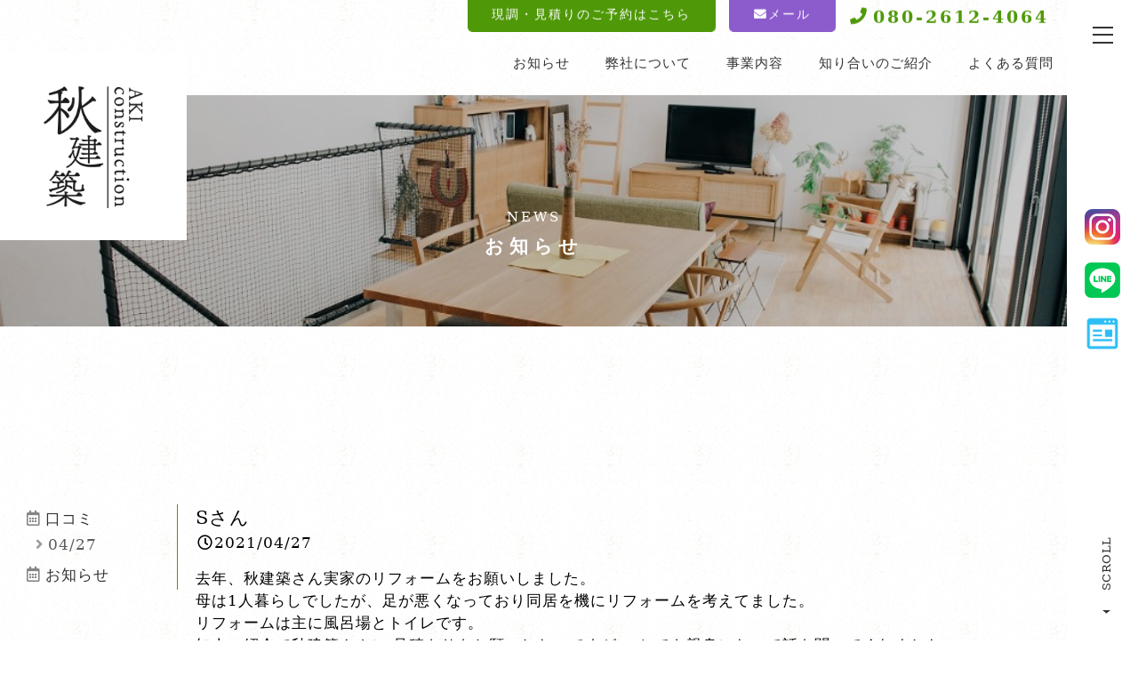

--- FILE ---
content_type: text/html; charset=utf-8
request_url: https://akikentiku.com/page02.aspx?ct=1&it=4
body_size: 10099
content:


<!DOCTYPE html>

<html xmlns="http://www.w3.org/1999/xhtml" lang="ja">
<head><meta http-equiv="Content-Type" content="text/html; charset=utf-8" /><title>
	"秋建築-お知らせ-Sさん"
</title><!-- Global site tag (gtag.js) - Google Analytics -->
<script async src="https://www.googletagmanager.com/gtag/js?id=UA-174553587-57"></script>
<script>
  window.dataLayer = window.dataLayer || [];
  function gtag(){dataLayer.push(arguments);}
  gtag('js', new Date());

  gtag('config', 'UA-174553587-57');
</script>
<meta name="viewport" content="width=device-width, initial-scale=1.0" />
<meta name="description" content="お知らせ-静岡市清水区でのリフォームなら「秋建築」へお任せください！リフォーム、外構工事、カーポートの施工など幅広く承っております。お住まいのお悩みやご質問などどんなことでもお気軽にご相談ください。無料見積もりも承っております。">
<meta name="keywords" content="静岡市清水区,リフォーム,外構工事,無料見積もり,カーポート">
<meta name="robots" content="ALL" /><meta name="format-detection" content="telephone=no" /><meta http-equiv="x-ua-compatible" content="IE=edge" /><link rel="icon" href="favicons/favicon.ico" /><!--ファビコン指定-->
<link rel="apple-touch-icon" sizes="152x152" href="favicons/apple_icon.png" />
<link rel="canonical" href="https://akikentiku.com/page02.aspx">
<link rel="stylesheet" href="./css/DesignCss.css">
<link rel="stylesheet" href="./css/t_style.css" type="text/css">
<link rel="stylesheet" href="./css/lightbox.css" type="text/css">
<link rel="stylesheet" href="./css/swiper.min.css" type="text/css">
<link rel="stylesheet" href="./css/ColorTemplate.css" type="text/css">
<link href="https://use.fontawesome.com/releases/v5.7.2/css/all.css" rel="stylesheet">
<link href="https://fonts.googleapis.com/earlyaccess/hannari.css" rel="stylesheet">
<script type="text/javascript" src="./jquery-3.1.1.min.js"></script>
<link href="css/CmsCss.css" rel="stylesheet" />
<link href="myCss.css" rel="stylesheet" />
<script type="application/ld+json">
{
"@context": "https://schema.org",
"@type": "BreadcrumbList",
"itemListElement": [{
"@type": "ListItem",
"position": 1,
"item": {
"@id": "https://akikentiku.com/",
"name": "秋建築"
}
},{
"@type": "ListItem",
"position": 2,
"item": {
"@id": "https://akikentiku.com/page02.aspx",
"name": "お知らせ"
}
}]
}
</script>
<!-- 記事構造化データ -->
<script type="application/ld+json">
{
  "@context": "https://schema.org",
  "@type": "Article",
  "mainEntityOfPage": {
    "@type": "WebPage",
    "@id": "https://akikentiku.com//page02.aspx&?ct=1it=4"
  },
  "headline": "秋建築のホームページを開設致しました！",
  "image": [
     "https://akikentiku.com/Up_Img/98/2odcrymj.png"
   ],
  "datePublished": "2026-01-17T17:12:18",
  "dateModified": "2026-01-17T17:12:18",
  "author": {
    "@type": "Person",
    "name": "秋建築"
  },
   "publisher": {
    "@type": "Organization",
    "name": "秋建築",
    "logo": {
      "@type": "ImageObject",
      "url": "https://akikentiku.com/Up_Img/98/2odcrymj.png"
    }
  },
  "description": "秋建築のホームページをご覧くださりありがとうございます。
この度、秋建築は新たにホームページを開設致しました。
私たちは静岡市清水区を拠点に外構工事を承っており、おしゃれなカーポートやエクステリアなどを手掛けております。
全てのお客様にご満足いただける施工のご提供を心がけ、日々業務に取り組んでおります。
お客様からの信頼をいただけるよう、心をこめたものづくりに励んでまいりますので、どんなお悩みやご質問でもまずはお気軽にご相談ください。
良心的な価格帯で、さまざまなアイデアを豊富にご用意しております。
外構工事のことなら静岡市清水区の秋建築へお任せください。"
}
</script>

<script type="application/ld+json">
{
  "@context": "https://schema.org",
  "@type": "Article",
  "mainEntityOfPage": {
    "@type": "WebPage",
    "@id": "https://akikentiku.com//page02.aspx&?ct=1it=4"
  },
  "headline": "Kさん",
  "image": [
     "https://akikentiku.com/Up_Img/98/2odcrymj.png"
   ],
  "datePublished": "2026-01-17T17:12:18",
  "dateModified": "2026-01-17T17:12:18",
  "author": {
    "@type": "Person",
    "name": "秋建築"
  },
   "publisher": {
    "@type": "Organization",
    "name": "秋建築",
    "logo": {
      "@type": "ImageObject",
      "url": "https://akikentiku.com/Up_Img/98/2odcrymj.png"
    }
  },
  "description": "以前、畳からフローリングにする工事をしてもらいました。
とても丁寧なお仕事で、養生も綺麗にしてくれて、とてもよかったです。"
}
</script>

<script type="application/ld+json">
{
  "@context": "https://schema.org",
  "@type": "Article",
  "mainEntityOfPage": {
    "@type": "WebPage",
    "@id": "https://akikentiku.com//page02.aspx&?ct=1it=4"
  },
  "headline": "Mさん",
  "image": [
     "https://akikentiku.com/Up_Img/98/2odcrymj.png"
   ],
  "datePublished": "2026-01-17T17:12:18",
  "dateModified": "2026-01-17T17:12:18",
  "author": {
    "@type": "Person",
    "name": "秋建築"
  },
   "publisher": {
    "@type": "Organization",
    "name": "秋建築",
    "logo": {
      "@type": "ImageObject",
      "url": "https://akikentiku.com/Up_Img/98/2odcrymj.png"
    }
  },
  "description": "増改築をやっていただきました。
当方分からない事だらけでしたが、色々細かく説明していただき安心してお願いすることができました。
玄関の施工をしていただきましたが、かなりわがまま言ってしまいましたが、嫌な顔一つせず快く引き受けてくれ本当に感謝しています。
また他のところを頼む事もあるかと思いますので、その時はよろしくお願いします。"
}
</script>

<script type="application/ld+json">
{
  "@context": "https://schema.org",
  "@type": "Article",
  "mainEntityOfPage": {
    "@type": "WebPage",
    "@id": "https://akikentiku.com//page02.aspx&?ct=1it=4"
  },
  "headline": "Nさん",
  "image": [
     "https://akikentiku.com/Up_Img/98/2odcrymj.png"
   ],
  "datePublished": "2026-01-17T17:12:18",
  "dateModified": "2026-01-17T17:12:18",
  "author": {
    "@type": "Person",
    "name": "秋建築"
  },
   "publisher": {
    "@type": "Organization",
    "name": "秋建築",
    "logo": {
      "@type": "ImageObject",
      "url": "https://akikentiku.com/Up_Img/98/2odcrymj.png"
    }
  },
  "description": "以前見積もりをお願いしたらとても迅速に対応していただき、安心して依頼することができました。 工事の進捗度合いも逐一丁寧に伝えていただき、とても満足です。 社長さんも気さくな方でとても接しやすい方で頼んでよかったです。"
}
</script>

<script type="application/ld+json">
{
  "@context": "https://schema.org",
  "@type": "Article",
  "mainEntityOfPage": {
    "@type": "WebPage",
    "@id": "https://akikentiku.com//page02.aspx&?ct=1it=4"
  },
  "headline": "Sさん",
  "image": [
     "https://akikentiku.com/Up_Img/98/2odcrymj.png"
   ],
  "datePublished": "2026-01-17T17:12:18",
  "dateModified": "2026-01-17T17:12:18",
  "author": {
    "@type": "Person",
    "name": "秋建築"
  },
   "publisher": {
    "@type": "Organization",
    "name": "秋建築",
    "logo": {
      "@type": "ImageObject",
      "url": "https://akikentiku.com/Up_Img/98/2odcrymj.png"
    }
  },
  "description": "去年、秋建築さん実家のリフォームをお願いしました。
 母は1人暮らしでしたが、足が悪くなっており同居を機にリフォームを考えてました。
 リフォームは主に風呂場とトイレです。
 知人の紹介で秋建築さんに 見積もりをお願いしたのですが、 とても親身になって話を聞いてくれました。 
最初は若い大工さんだたったので （私に比べてですが）気になりましが、綺麗に仕上がって満足してます。
 建物が鉄鋼の建物のため、 在来の浴室からユニットバスを入れる幅、トイレとのバリアフリーにする高低差が難しかったみたいなのですが、結果きれいに仕上げていただけてとても満足してます。"
}
</script>

<script type="application/ld+json">
{
  "@context": "https://schema.org",
  "@type": "Article",
  "mainEntityOfPage": {
    "@type": "WebPage",
    "@id": "https://akikentiku.com//page02.aspx&?ct=1it=4"
  },
  "headline": "Sさん",
  "image": [
     "https://akikentiku.com/Up_Img/98/2odcrymj.png"
   ],
  "datePublished": "2026-01-17T17:12:18",
  "dateModified": "2026-01-17T17:12:18",
  "author": {
    "@type": "Person",
    "name": "秋建築"
  },
   "publisher": {
    "@type": "Organization",
    "name": "秋建築",
    "logo": {
      "@type": "ImageObject",
      "url": "https://akikentiku.com/Up_Img/98/2odcrymj.png"
    }
  },
  "description": "和式トイレから洋式トイレへの交換を依頼しました。 
問い合わせから交換までとてもスピード感よく対応してくださいました。
これからも何かあればお願いしようと思います。"
}
</script>

<script type="application/ld+json">
{
  "@context": "https://schema.org",
  "@type": "Article",
  "mainEntityOfPage": {
    "@type": "WebPage",
    "@id": "https://akikentiku.com//page02.aspx&?ct=1it=4"
  },
  "headline": "Fさん",
  "image": [
     "https://akikentiku.com/Up_Img/98/2odcrymj.png"
   ],
  "datePublished": "2026-01-17T17:12:18",
  "dateModified": "2026-01-17T17:12:18",
  "author": {
    "@type": "Person",
    "name": "秋建築"
  },
   "publisher": {
    "@type": "Organization",
    "name": "秋建築",
    "logo": {
      "@type": "ImageObject",
      "url": "https://akikentiku.com/Up_Img/98/2odcrymj.png"
    }
  },
  "description": "先日、自宅キッチンの取り替えを施工して頂きました。
作業はスムーズで、素人目でも腕が良いのだろうとわかりました。
アフターフォローもやってくれるとの事で、これから長いお付き合いをできる様な業者さんでした。
キッチン廻りで困ってる知人がいるので、紹介したいと思います。"
}
</script>

</head>
<body id="body" class=""><!-- bodyに属性を追加するためにIDを追加 -->
    <form method="post" action="./page02.aspx?ct=1&amp;it=4" id="form1">
<div class="aspNetHidden">
<input type="hidden" name="__EVENTTARGET" id="__EVENTTARGET" value="" />
<input type="hidden" name="__EVENTARGUMENT" id="__EVENTARGUMENT" value="" />
<input type="hidden" name="__VIEWSTATE" id="__VIEWSTATE" value="L+ZRpWLX9bTYN5EdM4c6omY0+QDaqHeTfKl0pa8Z6y0C+sAtmq1hgDe3+wL8sFXsO/HkG1ytFA3jt5tuUDpUm8Mw2Pq/Riuu9lR/llhPJoHeLMpj9G7UTsHMxX8MYNnh" />
</div>

<script type="text/javascript">
//<![CDATA[
var theForm = document.forms['form1'];
if (!theForm) {
    theForm = document.form1;
}
function __doPostBack(eventTarget, eventArgument) {
    if (!theForm.onsubmit || (theForm.onsubmit() != false)) {
        theForm.__EVENTTARGET.value = eventTarget;
        theForm.__EVENTARGUMENT.value = eventArgument;
        theForm.submit();
    }
}
//]]>
</script>


<script src="/WebResource.axd?d=pynGkmcFUV13He1Qd6_TZE2sCDXWJftlGaDMuQglGKNKKEzsB93wIZ7rxqdA1T-zUyYrH-Ep7m6mnNZ2FDdfXQ2&amp;t=638902095720898773" type="text/javascript"></script>


<script src="Scripts/WebForms/MsAjax/MicrosoftAjax.js" type="text/javascript"></script>
<script src="Scripts/WebForms/MsAjax/MicrosoftAjaxWebForms.js" type="text/javascript"></script>
<div class="aspNetHidden">

	<input type="hidden" name="__VIEWSTATEGENERATOR" id="__VIEWSTATEGENERATOR" value="B5E28D35" />
</div>
        <!-- パスワード処理 -->
        <script type="text/javascript">
            function fncPass() {
                __doPostBack("btnPass");
            }
        </script>
        <script type="text/javascript">
//<![CDATA[
Sys.WebForms.PageRequestManager._initialize('ScriptManager1', 'form1', [], [], [], 90, '');
//]]>
</script>

        <div id="loading" class="bg_white">
	<div id="loading_line"><div class="line bg_color4"></div><div class="line2 bg_white"></div></div>
	<div id="loading_logo"><img src="./Up_Img/98/2odcrymj.png" alt="カーポート施工などの外構工事、内装リフォームを検討中ならまずは静岡市清水区の「秋建築」で無料見積もり"></div>
</div>

<div id="wrap" class="width_1000-min width_max_tb font_Quick">
	<header class="width_100per posi_rel">
		<div id="header" class="pd_l-15px pd_r-15px pd_b-25px pd_clear_tb pd_l-20px_tb pd_r-20px_tb pd_t-15px_tb pd_b-15px_tb posi_fix_tb">
			<div id="logo" class="posi_abs bg_white txt_center width_50per_tb posi_rel">
								<h1 class="logo posi_center width_70per width_100per_tb posi_abs txt_left_sp">
<a href="." class="motion03s hvr_opa07">
<img src="./Up_Img/98/2odcrymj.png" alt="カーポート施工などの外構工事、内装リフォームを検討中ならまずは静岡市清水区の「秋建築」で無料見積もり" class="width_70per_sp tb_hide">
<img src="Dup/img/logox.png" alt="カーポート施工などの外構工事、内装リフォームを検討中ならまずは静岡市清水区の「秋建築」で無料見積もり" class="pc_hide d_block_tb">
</a></h1>
			</div>
			
			<div class="h_contents txt_right tb_hide">
				<div class="contact_box d_flex flex_center-right">
					<div class="mail_bt font_3dw"><a href="https://tl-appt.com/reserve/0ggaUgwNtP/" class="d_inline_b letter_2 bg_color1 txt_white hvr_bg_color3 motion03s" target="_blank">現調・見積りのご予約はこちら</a></div>
					<div class="mail_bt2 font_3dw"><a href="mailto:daikusan.no.04510@gmail.com" class="mg_l-15px pd_5px d_inline_b letter_2 bg_color3 txt_white hvr_bg_color1 motion03s"><i class="fas fa-envelope"></i>メール</a></div>
					<div class="tel_bt letter_3 font_bold font_2up d_inline_b pd_l-15px pd_t-5px"><a href="tel:080-2612-4064" class="txt_color1 motion03s hvr_txt_color3 posi_rel"><i class="fas fa-phone fa-fw font_2up posi_abs"></i>080-2612-4064</a></div>

				</div>			
				<nav id="header-nav" class="mg_t-30px">
					<ul class="d_flex font_2dw flex_center-right">
						<li class="mg_l-40px" ><a href="page02.aspx" class="posi_rel"><span class="before bg_color3"></span><span class="txt_color_nomal">お知らせ</span></a></li>
						<li class="mg_l-40px" ><a href="page03.aspx" class="posi_rel"><span class="before bg_color3"></span><span class="txt_color_nomal">弊社について</span></a></li>
						<li class="mg_l-40px" ><a href="page04.aspx" class="posi_rel"><span class="before bg_color3"></span><span class="txt_color_nomal">事業内容</span></a></li>
						<li class="mg_l-40px" ><a href="page05.aspx" class="posi_rel"><span class="before bg_color3"></span><span class="txt_color_nomal">知り合いのご紹介</span></a></li>
						<li class="mg_l-40px" ><a href="page06.aspx" class="posi_rel"><span class="before bg_color3"></span><span class="txt_color_nomal">よくある質問</span></a></li>
					</ul>
				</nav>
			</div>
		</div>
		
		<div id="fix_menu" class="posi_fix bg_white">
			<div class="fix_menu_wrap posi_rel width_100per height100per">
				<div id="nav_menu">
					<div class="button_container" id="toggle">
						<span class="top"></span>
						<span class="middle"></span>
						<span class="bottom"></span>
					</div>	
				</div>
				<div class="overlay" id="overlay">
					<nav class="overlay-menu">
						<ul class="menu-box font_2dw font_3dw_sp">
							<div class="menu_list">
								<li><a href="." class="txt_color_nomal hvr_txt_color1 motion03s">トップページ</a></li>
								<li ><a href="page02.aspx" class="txt_color_nomal hvr_txt_color1 motion03s">お知らせ</a></li>
								<li ><a href="page03.aspx" class="txt_color_nomal hvr_txt_color1 motion03s">弊社について</a></li>
								<li ><a href="page04.aspx" class="txt_color_nomal hvr_txt_color1 motion03s">事業内容</a></li>
								<li ><a href="page05.aspx" class="txt_color_nomal hvr_txt_color1 motion03s">知り合いのご紹介</a></li>
								<li ><a href="page06.aspx" class="txt_color_nomal hvr_txt_color1 motion03s">よくある質問</a></li>
								<li ><a href="page07.aspx" class="txt_color_nomal hvr_txt_color1 motion03s">会社概要</a></li>
								<li ><a href="page08.aspx" class="txt_color_nomal hvr_txt_color1 motion03s">お問い合わせ</a></li>
								<li ><a href="page09.aspx" class="txt_color_nomal hvr_txt_color1 motion03s">プライバシーポリシー</a></li>
								<li ><a href="page10.aspx" class="txt_color_nomal hvr_txt_color1 motion03s">サイトマップ</a></li>
								<li class="tel_bt letter_3 font_bold font_2up d_inline_b pd_l-15px pd_t-5px"><a href="tel:080-2612-4064" class="txt_color1 motion03s hvr_txt_color3 posi_rel"><i class="fas fa-phone fa-fw font_2up posi_abs"></i>080-2612-4064</a></li>
							</div>
							<li class="mg_t-20px mg_b-40px">
								<div class="tb_sns_wrap pc_hide d_block_tb">
									<ul class="sns_links_tb d_flex_tb flex_space-between_tb">
										<li class="img_tool square_img motion03s hvr_opa05 width_40 mg_center mg_b-20px">
	<a href="https://www.instagram.com/conglongzhong" title="Instagram" target="_blank"><img src="./Up_Img/98/tbp1euk5.png" alt="Instagram"/></a>
</li>
<li class="img_tool square_img motion03s hvr_opa05 width_40 mg_center mg_b-20px">
	<a href="https://line.me/R/ti/p/%40708npmua" title="LINE" target="_blank"><img src="./Up_Img/98/kkghifdu.png" alt="LINE"/></a>
</li>
<li class="img_tool square_img motion03s hvr_opa05 width_40 mg_center mg_b-20px">
	<a href="./Dup/nolink.html" title="リロケーションクラブ" target="_blank"><img src="./Up_Img/98/abozhra3.png" alt="リロケーションクラブ"/></a>
</li>

									</ul>
								</div>
							</li>
						</ul>
					</nav>
				</div>
				<script>
					$(function(){
						$('#toggle').click(function() {
							$(this).toggleClass('active');
							$('#overlay').toggleClass('open');
						});
					});
					$(window).click(function() {$(".square_img").ready(square);});
				</script>
				
				
				<div class="fix_menu_sns posi_center d_none_tb">
					<ul class="sns_links">
						<li class="img_tool square_img motion03s hvr_opa05 width_40 mg_center mg_b-20px">
	<a href="https://www.instagram.com/conglongzhong" title="Instagram" target="_blank"><img src="./Up_Img/98/tbp1euk5.png" alt="Instagram"/></a>
</li>
<li class="img_tool square_img motion03s hvr_opa05 width_40 mg_center mg_b-20px">
	<a href="https://line.me/R/ti/p/%40708npmua" title="LINE" target="_blank"><img src="./Up_Img/98/kkghifdu.png" alt="LINE"/></a>
</li>
<li class="img_tool square_img motion03s hvr_opa05 width_40 mg_center mg_b-20px">
	<a href="./Dup/nolink.html" title="リロケーションクラブ" target="_blank"><img src="./Up_Img/98/abozhra3.png" alt="リロケーションクラブ"/></a>
</li>

					</ul>
				</div>
				<div class="l-gh__scrollnav d_none_tb" id="js-scroll-nav">
					<div class="l-gh__scrollnav-scroll" id="scroll">
						<div class="l-gh__scrollnav-scroll-text txt_color_nomal">SCROLL</div>
						<div class="l-gh__scrollnav-scroll-arr">
							<div class="head"></div>
						</div>
					</div>
					<a class="l-gh__scrollnav-pagetop" id="js-pagetop" href="#page">
					<div class="l-gh__scrollnav-pagetop-arr">
						<div class="head"></div>
					</div>
					<div class="l-gh__scrollnav-pagetop-text txt_color_nomal">PAGE TOP</div></a>
				</div>
			</div>
		</div>
	</header>

	<main>
		<section id="page_title" class="width_100per mg_center mg_b-200px mg_b-100px_tb posi_rel">
<!-- TOPCMS IMAGE 7 -->
			<div class="page_title_inner" style="background: url(./Up_Img/98/ee35t0bg.jpg) center / cover no-repeat;">
			</div>
			<div class="title_box bg_white width_50per width_70per_tb width_90per_sp mg_center posi_abs txt_center pd_20px border_so3-t border_color1">
				<p class="font_2dw letter_3 mg_b-10px mg_b-5px_sp linehight_1 font_6dw_sp">NEWS</p>
				<h2 class="font_4up font_bold letter_6 letter_3_sp font_100per_sp">お知らせ</h2>
			</div>
		</section>
		<section id="page2" class="width_1280-max width_max_tb mg_b-150px mg_b-100px_tb mg_b-40px_sp pd_l-20px pd_r-20px">
			<div id="cms_1-f" class="cms_wrap d_flex flex_stretch width_max_tb mg_b-100px pd_l-10px pd_r-10px">
<div class="grid_2 grid_3_tb grid_12_sp">
<ul id="news_list" class="txt_left border_so1-r border_so1_sp border_color1 pd_20px_sp mg_r-20px mg_clear_sp mg_b-20px_sp">
<li id="list1" class="mg_b-5px">
	<p class="txt_color_nomal linehight_2"><i class="far fa-calendar-alt pd_r-5px opacity06"></i>口コミ</p>
	<ul class="news_sub_list"></ul>
</li>
<li id="list0" class="mg_b-5px">
	<p class="txt_color_nomal linehight_2"><i class="far fa-calendar-alt pd_r-5px opacity06"></i>お知らせ</p>
	<ul class="news_sub_list"></ul>
</li>

</ul>
</div>
<div class="grid_10 grid_9_tb grid_12_sp">
<div id="c1" class="cate">
<div class="cate_box border_so1-b border_color4 mg_b-40px" id="box4">
	<div class="box_title1 font_4up font_2up_tb">Sさん</div>
	<div class="date"><i class="far fa-clock fa-fw"></i>2021/04/27</div>
	<div class="box_txt1 pd_t-15px mg_b-20px mg_b-10px_sp">去年、秋建築さん実家のリフォームをお願いしました。<br /> 母は1人暮らしでしたが、足が悪くなっており同居を機にリフォームを考えてました。<br /> リフォームは主に風呂場とトイレです。<br /> 知人の紹介で秋建築さんに 見積もりをお願いしたのですが、 とても親身になって話を聞いてくれました。 <br />最初は若い大工さんだたったので （私に比べてですが）気になりましが、綺麗に仕上がって満足してます。<br /> 建物が鉄鋼の建物のため、 在来の浴室からユニットバスを入れる幅、トイレとのバリアフリーにする高低差が難しかったみたいなのですが、結果きれいに仕上げていただけてとても満足してます。</div>
	<div class="box_item d_flex flex_stretch">
		<figure class="box_img width_40per width_100per_sp mg_r-20px mg_b-20px mg_l-20px mg_5per_sp mg_t-5px_sp img_tool normal_img"><a href="" rel="lightbox" title="Sさん"><img src="" alt="Sさん"></a></figure>
		<figure class="box_img width_40per width_100per_sp mg_r-20px mg_b-20px mg_l-20px mg_5per_sp mg_t-5px_sp img_tool normal_img"><a href="" rel="lightbox" title="Sさん"><img src="" alt="Sさん"></a></figure>
	</div>
	<script>
/*
		var date = $('#box4 .date').text().split('/');
		if(!date[2]){date[2] = $('#box4 .date').text();}
		$('#list1 ul').append('<li class="date pd_l-10px"><a href="#box4" class="txt_color_nomal opacity08"><i class="fas fa-angle-right pd_r-5px opacity06"></i>' + date[2] + '日</a></li>');
*/

		var date = $('#box4 .date').text().split('/');
		if(!date[2]){date[2] = $('#box4 .date').text();}
		$('#list1 ul').append('<li class="date pd_l-10px"><a href="#box4" class="txt_color_nomal opacity08"><i class="fas fa-angle-right pd_r-5px opacity06"></i>' + date[1] + '/' + date[2] + '</a></li>');


	</script>
</div>

</div>

</div>
</div>
<script>
	//CSS
	$(function(){
		$("#news_list li:first ul").addClass("open");
		$("#news_list li ul").css('display','none');
		$("#news_list li ul.open").css('display','block');
	});

	//画像のトリミング
	$(window).on("load resize",function(){
		$(".cms_wrap").ready(normal)
	});

	//項目の切り替え処理
	$(function(){
		$(".cate .cate_box").hide();
		$("#news_list li:first ul li:first").addClass("active").show();
		$(".cate:first .cate_box:first").show();

		$("#news_list li ul li").click(function(event){
			event.preventDefault();
			$("#news_list li ul li").removeClass("active");
			$(this).addClass("active");
			$(".cate .cate_box").hide();
			var activeTab = $(this).find("a").attr("href");
			$(activeTab).fadeIn();
			if(window.matchMedia('(max-width:667px)').matches){
				var target = $(activeTab == "#" || activeTab == "" ? 'html' : activeTab);
				var position = target.offset().top - 100;
				$('body,html').animate({scrollTop:position}, 300, 'swing');
			}
		});

		//アコーディオン
		$(function(){
			$('#news_list > li p').click(function(){
			$(this).next('#news_list li ul').stop().slideToggle();
			$('#news_list > li p').not($(this)).next('#news_list li ul').slideUp();
			});
		});

	});
</script>
		</section>
	</main>

	<footer>
		<div class="foot_sns tb_sns_wrap pc_hide d_block_tb">
			<ul class="sns_links_tb d_flex_tb flex_center_tb">
				<li class="img_tool square_img motion03s hvr_opa05 width_40 mg_center mg_b-20px">
	<a href="https://www.instagram.com/conglongzhong" title="Instagram" target="_blank"><img src="./Up_Img/98/tbp1euk5.png" alt="Instagram"/></a>
</li>
<li class="img_tool square_img motion03s hvr_opa05 width_40 mg_center mg_b-20px">
	<a href="https://line.me/R/ti/p/%40708npmua" title="LINE" target="_blank"><img src="./Up_Img/98/kkghifdu.png" alt="LINE"/></a>
</li>
<li class="img_tool square_img motion03s hvr_opa05 width_40 mg_center mg_b-20px">
	<a href="./Dup/nolink.html" title="リロケーションクラブ" target="_blank"><img src="./Up_Img/98/abozhra3.png" alt="リロケーションクラブ"/></a>
</li>

			</ul>
		</div>
		<section id="footer_nav" class="sp_hide mg_b-20px mg_t-50px">
			<nav>
				<ul class="d_flex flex_center">
					<li class="txt_center pd_t-10px pd_b-10px pd_l-35px pd_r-35px font_2dw letter_2" ><a href="page07.aspx" class="txt_color_nomal motion03s hvr_opa05">会社概要</a></li>
					<li class="txt_center pd_t-10px pd_b-10px pd_l-35px pd_r-35px font_2dw letter_2" ><a href="page08.aspx" class="txt_color_nomal motion03s hvr_opa05">お問い合わせ</a></li>
					<li class="txt_center pd_t-10px pd_b-10px pd_l-35px pd_r-35px font_2dw letter_2" ><a href="page09.aspx" class="txt_color_nomal motion03s hvr_opa05">プライバシーポリシー</a></li>
					<li class="txt_center pd_t-10px pd_b-10px pd_l-35px pd_r-35px font_2dw letter_2" ><a href="page10.aspx" class="txt_color_nomal motion03s hvr_opa05">サイトマップ</a></li>
				</ul>
			</nav>
		</section>
<!-- TOPCMS IMAGE 8 -->
		<div id="footer" style="background: url(./Up_Img/98/svyutgjx.jpg) center / cover no-repeat;" class="pd_b-30px posi_rel mg_t-40px_sp">
			<div class="footer_box posi_rel pd_l-r5per">
				<div id="logo2" class="mg_b-50px width_20per width_40per_sp mg_center mg_b-50px motion03s hvr_opa06 width_150-max"><a href="."><img src="./Up_Img/98/0vedi554.png" alt="カーポート施工などの外構工事、内装リフォームを検討中ならまずは静岡市清水区の「秋建築」で無料見積もり"/></a></div>
<!-- PageH1 -->
				<p class="txt_center width_1280-max font_2dw txt_left_tb txt_white mg_b-100px mg_b-50px_sp">カーポート施工などの外構工事、内装リフォームを検討中ならまずは静岡市清水区の「秋建築」で無料見積もり</p>
				<p id="copyright" class="txt_center txt_white font_2dw">© <a href="." class="txt_white">秋建築</a> All Rights Reserved.</p>
			</div>
		</div>
	</footer>
	<div class="l-gh__scrollnav pc_hide d_block_tb posi_fix_tb" id="js-scroll-nav_tb">
		<a class="l-gh__scrollnav-pagetop" id="js-pagetop_tb" href="#page">
		<div class="l-gh__scrollnav-pagetop-arr">
			<div class="head"></div>
		</div>
		<div class="l-gh__scrollnav-pagetop-text txt_color_nomal">PAGE TOP</div></a>
	</div>
</div>
    </form>
    <link rel="stylesheet" href="./Dup/css/cms_ie.css" type="text/css">
<script type="text/javascript" src="./common.js"></script>
<script type="text/javascript" src="./js/DesignJs.js"></script>
<script src="js/swiper.min.js"></script>
<script src="js/lightbox.js"></script>
<script>
	$(window).on("load resize",function(){$(".normal_img").ready(normal);});
	$(window).on("load resize",function(){$(".rectangle_img").ready(rectangle);});
</script>
    <script type='text/javascript' charset='UTF-8' src='utility.js'></script>
</body>
</html>


--- FILE ---
content_type: text/css
request_url: https://akikentiku.com/css/DesignCss.css
body_size: 7583
content:
@charset "utf-8";
/* CSS Document */

body {-webkit-text-size-adjust: 100%;}
#wrap{
	margin: 0 auto;
	overflow: hidden;
}

/* =============================================
　　共通
============================================= */
@import url('https://fonts.googleapis.com/css?family=Quicksand:500&display=swap');
.font_Quick {
	font-family: 'Quicksand', "游ゴシック Medium", "游ゴシック体", "Yu Gothic Medium", YuGothic,"ヒラギノ角ゴ ProN", "Hiragino Kaku Gothic ProN", "メイリオ", Meiryo, "ＭＳ Ｐゴシック", "MS PGothic", sans-serif!important;
}
#wrap{
	padding-right: 90px;
}
.font_1dw{
	font-size: -webkit-calc(1rem - 1px);
    font-size: calc(1rem - 1px);
}
.font_3dw{
	font-size: -webkit-calc(1rem - 3px);
    font-size: calc(1rem - 3px);
}
.border_rad6{
	border-radius: 6px;
}
.more a{
	padding: 15px;
}
.more a:hover{
	border-color: transparent;
}

/*--- 画像トリミング ------------------------------------*/
.rectangle_main_img,.rectangle_con2_img{
	position: relative;
	overflow: hidden;
}
.rectangle_main_img img,.rectangle_con2_img img{
	position: absolute;
	top: 50%;
	left: 50%;
	-ms-transform: translate(-50%,-50%);
	-webkit-transform: translate(-50%,-50%);
	transform: translate(-50%,-50%);
}

/*--- カテゴリーリスト ------------------------------------*/
.cate_list{
	margin-bottom: 100px;
}
.cate_list li{
	margin: 0 10px 10px;
	box-sizing: border-box;
}
.cate_list li a{
	padding: 13px 10px;
}

/*--- ボタン ------------------------------------*/
.btn .btn_after {
    width: 15%;
    height: 3px;
    left: 50%;
    bottom: 0;
    margin-left: -8%;
    -webkit-transform: scaleX(0);
    transform: scaleX(0);
    -webkit-transition-delay: .3s;
    transition-delay: .3s;
}
.btn a .txt {
    z-index: 1;
	padding-top: 23px;
}
.btn a .a_before,.btn a .a_after {
    width: 2px;
	left: 0;
    top: 0;
}
.btn a .a_after{
    height: 2px;
}
.btn a span.txt .txt_before {
    width: 2px;
    right: 0;
    bottom: 0;
}
.btn a span.txt .txt_after {
    height: 2px;
    right: 0;
    bottom: 0;
}
.btn:hover a span.txt .txt_before, .btn:hover a .a_before {
    height: 0!important;
}
.btn:hover a span.txt .txt_after, .btn:hover a .a_after {
    width: 0!important;
}
.btn:hover .btn_after {
    -webkit-transform: scaleX(1);
    transform: scaleX(1);
}

/*--- page_title ------------------------------------*/
#page_title::before{
	display: inline-block;
    content: "";
    width: 100%;
    height: 100%;
    background: rgba(0,0,0,0.2);
    position: absolute;
    bottom: 0;
    right: 0;
    left: 0;
    margin: auto;
}
#page_title .page_title_inner{
	padding: 130px 20px;
}
#page_title .title_box{
    transform: translateX(-50%);
    left: 50%;
    bottom: -50px;
    padding: 35px;
}


/* =============================================
　　loading
============================================= */
#loading{
	position: fixed;
	height: 100%;
	width: 100%;
	z-index: 999999;
}
#loading_line{
	position: absolute;
	top: 0;
	margin: auto;
	width: 100%;
	height: 100%;
}
#loading_line .line{
	position: absolute;
	top: 0;
	width: 0;
	height: 100%;
	z-index: 1;
}
#loading_line .line2{
	position: absolute;
	top: 0;
	width: 0;
	height: 100%;
	z-index: 2;
}
#loading_logo{
	position: absolute;
	top: 50%;
	left: 50%;
	transform: translate(-50%,-50%);
	width: 50%;
	max-width: 200px;
	z-index: 3;
}

/* =============================================
　　アニメーション
============================================= */
#header .contact_box{
	transform: translateY(-50px);
	transition: transform 1s cubic-bezier(0.5, 0.1, 0.2, 1);
}
#header .contact_box.start{
	transform: translateY(0px);
}
#top_contents2 .fadein_left{
	position: relative;
    overflow: hidden;
    z-index: 0;
    transform: translateX(50px);
    opacity: 0;
	transition: transform 1.5s cubic-bezier(0.5, 0.1, 0.2, 1),opacity 1.8s cubic-bezier(0.5, 0.1, 0.2, 1);
}
#top_contents2 .fadein_left.start {
    transform: translateX(0);
    opacity: 1;
}
#top_contents2 .fadein_right{
	position: relative;
    overflow: hidden;
    z-index: 0;
    transform: translateX(-50px);
    opacity: 0;
	transition: transform 1.5s cubic-bezier(0.5, 0.1, 0.2, 1),opacity 1.8s cubic-bezier(0.5, 0.1, 0.2, 1);
}
#top_contents2 .fadein_right.start {
    transform: translateX(0);
    opacity: 1;
}


/* =============================================
　　header
============================================= */
#logo{
	width: 230px;
    height: 230px;
	top: 0;
	left: 0;
	z-index: 998;
}

/*--- mail.tel ------------------------------------*/
.mail_bt  a,.mail_bt2 a{
	border-radius: 0 0 5px 5px;
	padding: 10px 28px;
}
.tel_bt a,.info_mail a{
	padding-left: 27px;
	padding-top: 2px
}
.mail_bt a{
	padding-left: 27px;
}
.tel_bt a i,.info_mail a i,.menu_mail a i {
	left: 0;
	top: 50%;
    transform: translateY(-50%);
}

/*--- header-nav ------------------------------------*/
#header-nav li a .before {
    position: absolute;
    bottom: -4px;
    left: 0;
    content: '';
    width: 100%;
    height: 2px;
    transform: scale(0, 1);
    transform-origin: left top;
    transition: transform .3s;
}
#header-nav li a:hover .before {
    transform: scale(1, 1);
}

/*--- fix_menu ------------------------------------*/
#fix_menu{
	right: 0;
    top: 0;
    padding: 33px 0 40px;
    width: 90px;
    height: 100vh;
    z-index: 100;
	box-sizing: border-box;
}
#fix_menu .sns_links li:last-of-type{
	margin-bottom: 100px;
}

/*--- nav_menu ------------------------------------*/
#nav_menu{
	position: relative;
	margin-top: 8px;
}
.button_container {
	position: absolute;
	right: 0;
	left: 0;
	top: 0;
	bottom: 0;
	margin: auto;
	height: 22px;
	width: 23px;
	cursor: pointer;
	z-index: 9999;
	-webkit-transition: opacity .25s ease;
	transition: opacity .25s ease;
}
.button_container.active .top {
	-webkit-transform: translateY(7px) translateX(0) rotate(45deg);
	transform: translateY(7px) translateX(0) rotate(45deg);
	background: #333;
	width: 100%;
}
.button_container.active .middle {
	opacity: 0;
	background: #333;
}
.button_container.active .bottom {
	-webkit-transform: translateY(-10px) translateX(0) rotate(-45deg);
	transform: translateY(-10px) translateX(0) rotate(-45deg);
	background: #333;
	width: 100%;
}
.button_container span {
	background: #333;
	border: none;
	height: 2px;
	width: 100%;
	position: absolute;
	top: 0;
	right: 0;
	-webkit-transition: all .35s ease;
	transition: all .35s ease;
	cursor: pointer;
}
.button_container span:nth-of-type(2) {
	top: 8px;
	width: 100%;
	text-align: right;
}
.button_container span:nth-of-type(3) {
	top: 17px;
	width: 100%;
}
.overlay {
	position: fixed;
	background:rgba(255,255,255,0.97);
	top: 0;
	right: 0;
	width: 0%;
	height: 100%;
	opacity: 1;
	visibility: hidden;
	-webkit-transition: opacity .35s, visibility .35s, width .35s;
	transition: opacity .35s, visibility .35s, width .35s;
	overflow: hidden;
}
.overlay.open {
	opacity: 1.0;
	visibility: visible;
	height:100%;
	width: 30%;
	padding-right: 80px;
}
.overlay.open .menu-box .menu_list li {
	-webkit-animation: fadeInRight .5s ease forwards;
	animation: fadeInRight .5s ease forwards;
	-webkit-animation-delay: .35s;
	animation-delay: .35s;
}
.overlay.open .menu_list li:nth-of-type(2) {
  -webkit-animation-delay: .4s;
          animation-delay: .4s;
}
.overlay.open .menu_list li:nth-of-type(3) {
  -webkit-animation-delay: .45s;
          animation-delay: .45s;
}
.overlay.open .menu_list li:nth-of-type(4) {
  -webkit-animation-delay: .50s;
          animation-delay: .50s;
}
.overlay.open .menu_list li:nth-of-type(5) {
  -webkit-animation-delay: .55s;
          animation-delay: .55s;
}
.overlay.open .menu_list li:nth-of-type(6) {
  -webkit-animation-delay: .60s;
          animation-delay: .60s;
}
.overlay.open .menu_list li:nth-of-type(7) {
  -webkit-animation-delay: .65s;
          animation-delay: .65s;
}
.overlay.open .menu_list li:nth-of-type(8) {
  -webkit-animation-delay: .70s;
          animation-delay: .70s;
}
.overlay.open .menu_list li:nth-of-type(9) {
  -webkit-animation-delay: .75s;
          animation-delay: .75s;
}
.overlay.open .menu_list li:nth-of-type(10) {
  -webkit-animation-delay: .80s;
          animation-delay: .80s;
}
.overlay.open .menu_list li:nth-of-type(11) {
  -webkit-animation-delay: .85s;
          animation-delay: .85s;
}
.overlay.open .menu_list li:nth-of-type(12) {
  -webkit-animation-delay: .90s;
          animation-delay: .90s;
}
.overlay nav {
	position: absolute;
	height: 70%;
	top: 50%;
	left: 0;
	right:0;
	margin: auto;
	-webkit-transform: translateY(-50%) translateX(0%);
	transform: translateY(-50%) translateX(0%);
	text-align: left;
	overflow-y: auto;
}
.overlay .menu-box {
	list-style: none;
	padding: 0;
	margin: 0 auto;
	width: 70%;
	position: relative;
	height: 100%;
}
.overlay .menu-box .menu_list li {
	display: block;
	height: 10%;
	height: calc(100% / 10);
	min-height: 50px;
	position: relative;
	opacity: 0;
}
.overlay .menu-box .menu_list li a {
	display: block;
	position: relative;
	text-decoration: none;
	overflow: hidden;
	padding-left: 20px;
	padding-right: 20px;
	padding-top: 5px;
}
.overlay .menu-box .menu_list li a:hover:after, .overlay .menu-box .menu_list li a:focus:after, .overlay .menu-box .menu_list li a:active:after {
	width: 100%;
}
@-webkit-keyframes fadeInRight {
  0% {
    opacity: 0;
    left: 20%;
  }
  100% {
    opacity: 1;
    left: 0;
  }
}
@keyframes fadeInRight {
  0% {
    opacity: 0;
    left: 20%;
  }
  100% {
    opacity: 1;
    left: 0;
  }
}
.overlay .tel_bt a {
    padding-left: 30px!important;
    border-radius: 5px;
    display: inline-block!important;
}
.overlay .menu_mail a {
    padding-left: 30px!important;
    border-radius: 5px;
    display: inline-block!important;
}


/*--- scroll,pageTop ------------------------------------*/
.l-gh__scrollnav {
    position: absolute;
    left: 50%;
    bottom: 0;
    width: 10px;
    height: 85px;
	transform: translateX(-50%);
	z-index: 10;
}
.l-gh__scrollnav-scroll {
    display: -webkit-box;
    display: -ms-flexbox;
    display: flex;
    -webkit-box-orient: vertical;
    -webkit-box-direction: normal;
    -ms-flex-direction: column;
    flex-direction: column;
    -webkit-box-pack: center;
    -ms-flex-pack: center;
    justify-content: center;
    -webkit-box-align: center;
    -ms-flex-align: center;
    align-items: center;
    position: absolute;
    left: 0;
    top: 0;
    -webkit-transform-origin: left center;
    transform-origin: left center;
    -webkit-transition: -webkit-transform .3s ease 0s;
    transition: -webkit-transform .3s ease 0s;
    transition: transform .3s ease 0s;
    transition: transform .3s ease 0s,-webkit-transform .3s ease 0s;
}
.l-gh__scrollnav-scroll-text {
    -webkit-writing-mode: vertical-rl;
    -ms-writing-mode: tb-rl;
    writing-mode: vertical-rl;
    -webkit-transform: rotate(180deg);
    transform: rotate(180deg);
    margin: 0 0 20px;
    font-size: 13px;
    letter-spacing: .04em;
}
.l-gh__scrollnav-scroll-arr {
    overflow: hidden;
    position: relative;
    width: 9px;
    height: 6px;
}
.l-gh__scrollnav-scroll-arr .head {
    position: absolute;
    left: 0;
    bottom: 0;
    width: 0;
    height: 0;
    border-left: 4.5px solid transparent;
    border-right: 4.5px solid transparent;
    border-top: 4.5px solid #333;
}
.l-gh__scrollnav.on .l-gh__scrollnav-pagetop {
    -webkit-transform: rotateY(0) translateX(0);
    transform: rotateY(0) translateX(0);
}
.l-gh__scrollnav-pagetop {
    display: -webkit-box;
    display: -ms-flexbox;
    display: flex;
    -webkit-box-orient: vertical;
    -webkit-box-direction: normal;
    -ms-flex-direction: column;
    flex-direction: column;
    -webkit-box-pack: center;
    -ms-flex-pack: center;
    justify-content: center;
    -webkit-box-align: center;
    -ms-flex-align: center;
    align-items: center;
    position: absolute;
    left: 0;
    bottom: 0;
    cursor: pointer;
    -webkit-transform-origin: right center;
    transform-origin: right center;
    -webkit-transition: -webkit-transform .3s ease 0s;
    transition: -webkit-transform .3s ease 0s;
    transition: transform .3s ease 0s;
    transition: transform .3s ease 0s,-webkit-transform .3s ease 0s;
    text-decoration: none;
    color: #333;
}
.l-gh__scrollnav-pagetop-arr {
    overflow: hidden;
    position: relative;
    width: 9px;
    height: 32px;
}
.l-gh__scrollnav-pagetop-arr::before {
    content: '';
    position: absolute;
    left: 4px;
    top: 0;
    width: 1px;
    height: 32px;
    background: #333;
    -webkit-transform: scaleY(0);
    transform: scaleY(0);
    -webkit-transform-origin: center bottom;
    transform-origin: center bottom;
}
.l-gh__scrollnav-pagetop-arr .head {
    position: absolute;
    left: 0;
    top: 0;
    width: 0;
    height: 0;
    border-left: 4.5px solid transparent;
    border-right: 4.5px solid transparent;
    border-bottom: 4.5px solid #333;
    -webkit-transform: translateY(27px);
    transform: translateY(27px);
}
.l-gh__scrollnav-pagetop-text {
    -webkit-writing-mode: vertical-rl;
    -ms-writing-mode: tb-rl;
    writing-mode: vertical-rl;
    -webkit-transform: rotate(180deg);
    transform: rotate(180deg);
    margin: 15px 0 0;
    font-size: 13px;
    letter-spacing: .04em;
}
@media (min-width: 768px){
.l-gh__scrollnav-pagetop-arr::before {
    -webkit-transition: -webkit-transform .4s cubic-bezier(.45,.05,.3,.93) .1s;
    transition: -webkit-transform .4s cubic-bezier(.45,.05,.3,.93) .1s;
    transition: transform .4s cubic-bezier(.45,.05,.3,.93) .1s;
    transition: transform .4s cubic-bezier(.45,.05,.3,.93) .1s,-webkit-transform .4s cubic-bezier(.45,.05,.3,.93) .1s;
}
.l-gh__scrollnav-pagetop-arr .head {
    -webkit-transition: -webkit-transform .4s cubic-bezier(.45,.05,.3,.93) .1s;
    transition: -webkit-transform .4s cubic-bezier(.45,.05,.3,.93) .1s;
    transition: transform .4s cubic-bezier(.45,.05,.3,.93) .1s;
    transition: transform .4s cubic-bezier(.45,.05,.3,.93) .1s,-webkit-transform .4s cubic-bezier(.45,.05,.3,.93) .1s;
}
}


/* =============================================
　　footer
============================================= */
#footer{
	padding-top: 80px;
}
#footer::before{
	display: inline-block;
    content: "";
    width: 100%;
    height: 100%;
    background: rgba(0,0,0,0.3);
    position: absolute;
    bottom: 0;
    right: 0;
    left: 0;
    margin: auto;
	z-index: 1;
}
#footer .footer_box{
	z-index: 2;
}


/* =============================================
　　index.htm
============================================= */

/*--- main_img ------------------------------------*/
#main_img {
    position: relative;
	max-height: 800px;
}

/*--- contentsg ------------------------------------*/
#top_contents1{
	padding: 150px 5% 165px;
}
#top_contents2{
	padding: 130px 0;
}
#top_contents2 .con_box .con_img{
    height: 650px;
}
#top_contents2 .con_box .text_box .before{
	display: inline-block;
    content: "";
    width: 26%;
    height: 4px;
	top: 0;
    right: 0;
}
#top_contents2 .con_box .text_box {
	width: 46%;
    z-index: 1;
    top: 50%;
	right: 0;
    transform: translateY(-50%);
	padding: 5% 5% 5% 3%;
	overflow-y: auto;
    max-height: 113%;
}
#top_contents2 .con_box:nth-of-type(2) .text_box {
	left: 0;
}
#top_contents2 .con_box:nth-of-type(2) .text_box .before{
    left: 0;
}
#top_contents2 .con_box:nth-of-type(2) .img_box{
    margin-left: auto;
}

/*--- top_title ------------------------------------*/
.top_cms_title .cms_title_inner,.top_info_title .info_title_inner{
	padding: 10px 80px;
}
.top_cms_title .before, .top_cms_title .after,.top_info_title .before, .top_info_title .after{
  width: 20px;
  height: 20px;
  position: absolute;
  display: inline-block;
}
.top_cms_title .before,.top_info_title .before{
  top:0;
  left: 0;
}
.top_cms_title .after,.top_info_title .after {
  bottom:0;
  right: 0;
}

/*--- contact_box ------------------------------------*/
#top_contact_box .top .box,#top_contact_box .bottom .box{
	height: 450px;
}
#top_contact_box .bottom .box{
	margin-left: auto;
}
#top_contact_box .top .txt_wrap{
	max-width: 280px;
	min-width: 250px;
}
#top_contact_box .top .txt_box::before{
	display: inline-block;
    content: "";
    width: 40px;
    height: 2px;
    background: #fff;
    position: absolute;
    bottom: -10px;
    right: 0;
    left: 0;
    margin: auto;
}
#top_contact_box .tel_bt,#top_contact_box .con_bt{
	max-width: 350px;
	height: 55px;
	padding: 8px 10px;
	box-sizing: border-box;
}
#top_contact_box .tel_bt:hover,#top_contact_box .con_bt:hover{
	border: 1px solid rgba(255,255,255,0);
}
#top_contact_box a i {
    left: -30px;
    top: 50%;
    transform: translateY(-55%);
}
#top_contact_box .con_bt a i {
    transform: translateY(-47%);
}
#top_contact_box .tel_bt a {
    padding-left: 27px;
    padding-top: 0;
}
#top_contact_box .con_bt a {
    /*padding-left: 34px;*/
    padding-top: 0;
}

#top_cms .cate_box .box_img1 a:hover img{
	opacity: 0.5;
}
#top_info .top_map iframe{
	width: 100%;
	height: 480px;
}

/* =============================================
　　page2
============================================= */
.pager li{
	margin: 0 10px;
}
.pager li a{
	width: 60px;
	height: 60px;
}
.pager li.prev a{
	width: 80px;
}

/* =============================================
　　page7
============================================= */
#page7 .map iframe{
	width: 100%;
	height: 480px;
}

/* =============================================
　　page8
============================================= */
#page8 #mail_contact li:before{
	content: "◆";
	font-weight: 900;
	position: absolute;
	top: 0;
	left: 5px;
}
#page8 #form_box .box input::-webkit-input-placeholder,#page8 #form_box .box textarea::-webkit-input-placeholder{
	font-family: "游ゴシック Medium", "游ゴシック体", "Yu Gothic Medium", YuGothic,"ヒラギノ角ゴ ProN", "Hiragino Kaku Gothic ProN", "メイリオ", Meiryo, "ＭＳ Ｐゴシック", "MS PGothic",  sans-serif;
	opacity: 0.8;
}
#page8 #form_box .box input:-moz-placeholder,#page8 #form_box .box textarea:-moz-placeholder{
	font-family: "游ゴシック Medium", "游ゴシック体", "Yu Gothic Medium", YuGothic,"ヒラギノ角ゴ ProN", "Hiragino Kaku Gothic ProN", "メイリオ", Meiryo, "ＭＳ Ｐゴシック", "MS PGothic",  sans-serif;
	opacity: 0.8;
}
#page8 #form_box .box input::-moz-placeholder,#page8 #form_box .box textarea::-moz-placeholder{
	font-family: "游ゴシック Medium", "游ゴシック体", "Yu Gothic Medium", YuGothic,"ヒラギノ角ゴ ProN", "Hiragino Kaku Gothic ProN", "メイリオ", Meiryo, "ＭＳ Ｐゴシック", "MS PGothic",  sans-serif;
	opacity: 0.8;
}
#page8 #form_box .box input:-ms-input-placeholder,#page8 #form_box .box textarea:-ms-input-placeholder{
	font-family: "游ゴシック Medium", "游ゴシック体", "Yu Gothic Medium", YuGothic,"ヒラギノ角ゴ ProN", "Hiragino Kaku Gothic ProN", "メイリオ", Meiryo, "ＭＳ Ｐゴシック", "MS PGothic",  sans-serif;
	opacity: 0.8;
}
#page8 #form_box .box input,#page8 #form_box .box textarea{
	outline: none;
	border-style: none;
	border-radius: 0;
	-webkit-appearance: none;
	-webkit-tap-highlight-color: rgba(0,0,0,0);
}
#page8 input[type="submit"].btn,
#page8 input[type="reset"].btn{
	-webkit-appearance: none;
	/*background: transparent;*/
	border-radius: 0;
	outline: none;
	border: 1px solid #fff;
	cursor: pointer;
	color: #fff;
}
#page8 input[type="submit"].btn:disabled{
    cursor: default;
}
.g-recaptcha > div{
	margin: 0 auto;
}
#page8 #form_box .box input, #page8 #form_box .box textarea{
	background-color: #f5f5f5;
}


/* =============================================
　　サイズ幅対応

・1370px
・1280px
・1080px
============================================= */
@media screen and (max-width: 1370px){
#top_contents2 .con_box .con_img {
    height: 600px;
}
#top_contact_box .top .box, #top_contact_box .bottom .box {
    height: 400px;
}
}
@media screen and (max-width: 1280px){
#logo {
    width: 210px;
    height: 210px;
}
#wrap{
	padding-right: 80px;
}
#fix_menu{
    width: 80px;
}
#top_contents2 .con_box .con_img {
    height: 510px;
}
#top_contact_box .top .box, #top_contact_box .bottom .box {
    height: 380px;
}
}
@media screen and (max-width: 1080px){
#top_contact_box .top .box, #top_contact_box .bottom .box {
    height: 340px;
}
#top_info .top_map iframe{
	height: 350px;	
}
#top_info .info_txt{
	padding-left: 80px;
}
}


/* =============================================
　　IE
============================================= */
@media all and (-ms-high-contrast: none){
.mail_bt a{padding: 13px 28px 10px;}
.tel_bt a i{transform: translateY(-62%);}
#main_img {max-height: 100%;}
.top_cms_title .cms_title_inner, .top_info_title .info_title_inner{padding: 15px 80px 10px;}
.more a{padding: 20px 15px 15px 15px;}
#top_cms .more a{padding: 18px 15px 12px;}
#top_contact_box a i{transform: translateY(-67%);}
#top_contact_box .con_bt a i{transform: translateY(-60%);}
#top_contact_box .tel_bt .posi_center{top: 56%;}
#top_contact_box .con_bt .posi_center{top: 56%;}
#top_contact_box a i {top: 50%;}
.pager li a .posi_center{top: 55%;}
.cate_list li a{padding: 13px 10px 9px;}
#page7 .d_table{padding-bottom: 5px;}
input.width_30per{padding-bottom: 5px;}
#page8 #form_box .box input:-ms-input-placeholder, #page8 #form_box .box textarea:-ms-input-placeholder{font-family: none;}
#page8 .btn{padding-bottom: 11px;}
#page9 a{padding-top: 10px;}
#page10 a .txt{padding-bottom: 15px;}
	
.font_Quick .more a{padding: 15px;}
.font_Quick .pager li a .posi_center{top: 50%;}
.font_Quick .cate_list li a{padding: 13px 10px 9px;}
}
/* IE スマホ以下 */
@media all and (-ms-high-contrast: none) and (max-width: 667px){
input.width_30per{padding-bottom: 8px;}
}

/* =============================================
　　タブレット
============================================= */
@media screen and (max-width: 768px){
/*--- 共通 ------------------------------------*/
#wrap {
	min-width: 100%;
  padding-right: 0;
}
/* page_title */
#page_title .page_title_inner {
    padding: 120px 20px;
}
/* cate_list */
.cate_list {
    margin-bottom: 80px;
}

/*--- アニメーション ------------------------------------*/
#header,#fix_menu {
	top: -100px;
    transition: top 1s cubic-bezier(0.5, 0.1, 0.2, 1);
}
#header.start,#fix_menu.start {
	top: 0;
}
#top_contents2 .fadein_left{
    transform: translateX(0);
    opacity: 1;
}
#top_contents2 .fadein_right{
	 transform: translateX(0);
    opacity: 1;
}

	
/*--- header ------------------------------------*/
#logo {
    width: auto;
    height: 95px;
	background-color: transparent;
}
#logo h1.logo{
	top: 50%;
	left: 20px;
    transform: translateY(-50%);
	max-width: 130px;
}
#header{
	z-index: 999;
	width: 80%!important;
}	
#header,#fix_menu {
    width: 100%;
    height: auto;
	box-sizing: border-box;
}
#fix_menu{
	padding: 41px 0 46px;
}
/* nav_menu */
.button_container{
	left: auto;
	right: 35px;
}
.overlay{
	top: 80px;
	left: 0px;
	width: 100%;
	height: 0%;
	-webkit-transition: opacity .35s, visibility .35s, height .35s;
	transition: opacity .35s, visibility .35s, height .35s;
	background: rgba(255,255,255,1);
}
.overlay.open{
	width: 100%;
	height: 100%;
	padding-right: 0;
	padding-bottom: 20px;
}
.overlay .menu-box .menu_list li{
	height: auto;
	min-height: auto;
}
.overlay .menu-box .menu_list li a{
	padding-top: 20px;
	padding-bottom: 20px;
}
.overlay nav {
	top: calc(50% - 60px);
}
/* sns */
.tb_sns_wrap{
	padding-left: 20px;
	padding-right: 20px;
}
.tb_sns_wrap .sns_links_tb li{
	margin: 0 5%;
	width: 25px;
}
/* scrollnav */	
.l-gh__scrollnav{
	left: auto;
    right: 20px;
	bottom: 16px;
}
/* デバイス横向きで画面の横幅が 768px 以下の場合 */
@media (orientation: landscape) and (max-width: 768px){
.overlay nav {
    overflow-y: scroll;
    box-sizing: border-box;
}
}
	
/*--- index.html ------------------------------------*/
#top_contents1 {
    padding: 100px 50px;
}
#top_contents2 {
    padding: 100px 0;
}
#top_contents2 .con_box .text_box {
    width: 80%;
    top: -30px;
    right: auto;
    transform: none;
    padding: 40px;
    max-height: 100%;
}
#top_contents2 .con_box .con_img {
    height: 440px;
}
#top_contents2 .con_box:nth-of-type(2) .img_box{
	margin: auto;
}
#top_contents2 .con_box .text_box .before {
    width: 100%;
    height: 4px;
    top: auto;
    bottom: 0;
}
#top_info .info_txt {
    padding-left: 50px;
}
	
/*--- page7 ------------------------------------*/
#page7 .map iframe{
	height: 350px;
}
}


/* =============================================
　　スマートフォン
============================================= */
@media screen and (max-width: 667px){
/*--- 共通 ------------------------------------*/
.font_3dw_sp{
	font-size: -webkit-calc(1rem - 3px)!important;
    font-size: calc(1rem - 3px)!important;
}
.posi_sta_sp {
    top: auto!important;
    left: auto!important;
    transform: none!important;
}
/* page_title */
#page_title .page_title_inner {
    padding: 80px 20px;
}
#page_title .title_box {
    bottom: -40px;
    padding: 25px;
	width: 86%!important;
}
/* cate_list */
.cate_list {
    margin-bottom: 50px;
}
.cate_list li {
    margin: 0 0 20px;
}
	
/*--- ローディング ------------------------------------*/
#loading_logo{
	width: 40%;
	max-width: 200px;
}
	
/*--- header ------------------------------------*/
#logo{
	height: 78px;
}
#logo h1.logo{
	left: 15px;
	max-width: 120px;
}
#fix_menu{
	padding: 35px 0 35px;
}
/* nav_menu */
.button_container{
	right: 20px;
	bottom: 4px;
}
.overlay {
    top: 50px;
    overflow: scroll;
}
.overlay .menu-box{
	width: 80%;
}
.overlay nav {
    top: 50%;
	height: calc(95% - 58px);
	overflow-y: scroll;
	padding-bottom: 30px;
}
.overlay.open .menu-box .menu_list li:first-child{
	display: none;
}
.overlay .menu-box .menu_list li a{
	padding-top: 12px;
	padding-bottom: 12px;
}
/* sns */
.tb_sns_wrap{
	padding-left: 20px;
	padding-right: 20px;
}
.tb_sns_wrap .sns_links_tb li{
	width: 19px;
}
/* scrollnav */
.l-gh__scrollnav{
	right: 11px;
}
.l-gh__scrollnav-pagetop-text{
	font-size: 12px;
	transition: color .3s;
}
.l-gh__scrollnav-pagetop-arr .head{
	transition: border-bottom .3s;
}
.pagetop_active.pagetop_active .l-gh__scrollnav-pagetop-arr .head{
	border-bottom: 4.5px solid #fff;
}
.pagetop_active.pagetop_active .l-gh__scrollnav-pagetop-text{
	color: #fff;
}
	
/*--- footer ------------------------------------*/
.foot_sns.tb_sns_wrap .sns_links_tb li {
    width: 23px;
}
#footer {
    padding-top: 65px;
}

/*--- index.html ------------------------------------*/
#top_contents1 {
    padding: 50px 30px;
}
#top_contents2 .con_box .con_img {
    height: 250px;
}
#top_contents2 .con_box .text_box{
	top: 0;
}
#top_contents2 .img_box,#top_contents2 .con_box .text_box{
	width: 85%!important;
}
#top_contents2 .con_box .text_box{
	padding: 30px 20px;
}
.top_cms_title .cms_title_inner, .top_info_title .info_title_inner{
    padding: 25px 10px;
}
#top_contact_box .top .txt_wrap{
	height: auto!important;
	max-width: 100%;
    min-width: auto;
}
#top_contact_box .top .box, #top_contact_box .bottom .box{
	height: auto;
}
#top_info .info_txt {
    padding-left: 0;
}
#top_info .top_map iframe {
    height: 330px;
}
#top_cms .more{
	margin-top: 60px;
}

/*--- page2 ------------------------------------*/
.pager li{
	margin: 0 5px!important;
}
.pager li a{
	width:50px;
	height:40px;
}
.pager li:not(.prev){display:none;}
}

--- FILE ---
content_type: text/css
request_url: https://akikentiku.com/css/ColorTemplate.css
body_size: 505
content:
@charset "utf-8";
/* CSS Document */

/* color */
.txt_color_nomal{color: #333333;}
.txt_white{color: white;}
.txt_red{color: red;}
.txt_color1{color: #4f9909} /* メインカラー */
.txt_color2{color: #FFD18F} /* サブカラー */
.txt_color3{color: #999999} /* アクセントカラー1 */
.txt_color4{color: #eeeeee} /* アクセントカラー2 */

/* background-color */
.bg_white{background-color: white} /* 白背景 */
.bg_black{background-color: black} /* 黒背景 */
.bg_color1{background-color: #4f9909} /* メインカラー */
.bg_color2{background-color: #FFD18F} /* サブカラー */
.bg_color3{background-color: #8c5bcc} /* アクセントカラー1 */
.bg_color4{background-color: #d9ebbe} /* アクセントカラー2 */

/* border-color ※!important */
.border_color1{border-color: #4f9909}
.border_color2{border-color: #FFD18F}
.border_color3{border-color: #8c5bcc}
.border_color4{border-color: #eeeeee}
.border_white{border-color:white;}

/* hover ---------------------------------------------------------------------------------------------*/
/* color */
.hvr_txt_color_nomal:hover{color: #333333;}
.hvr_txt_white:hover{color: white;}
.hvr_txt_red:hover{color: red;}
.hvr_txt_color1:hover{color: #4f9909} /* メインカラー */
.hvr_txt_color2:hover{color: #FFD18F} /* サブカラー */
.hvr_txt_color3:hover{color: #999999} /* アクセントカラー1 */
.hvr_txt_color4:hover{color: #eeeeee} /* アクセントカラー2 */

/* background-color */
.hvr_bg_white:hover{background-color: white} /* 白背景 */
.hvr_bg_black:hover{background-color: black} /* 黒背景 */
.hvr_bg_color1:hover{background-color: #4f9909} /* メインカラー */
.hvr_bg_color2:hover{background-color: #FFD18F} /* サブカラー */
.hvr_bg_color3:hover{background-color: #7c5ba6} /* アクセントカラー1 */
.hvr_bg_color4:hover{background-color: #eeeeee} /* アクセントカラー2 */
.hvr_bg_color_clear:hover{background-color: transparent!important}


/* border-color ※!important */
.hvr_border_color1:hover{border-color: #4f9909}
.hvr_border_color2:hover{border-color: #FFD18F}
.hvr_border_color3:hover{border-color: #8c5bcc}
.hvr_border_color4:hover{border-color: #eeeeee}

--- FILE ---
content_type: text/css
request_url: https://akikentiku.com/css/CmsCss.css
body_size: 583
content:
#cms_1-f #news_list > li{
	cursor: pointer;
}
#cms_1-f #news_list > li a i{
	transition: all 0.3s;
}
#cms_1-f #news_list > li a:hover i{
	padding-right: 10px;
}

.cms_1-f .box_wrap{
	align-items:flex-start!important;
}

@media screen and (max-width: 667px){
	.cms_1-f .cate_box:last-of-type{
		margin-bottom: 0;
		border-bottom: none;
	}
}#cms_2-c .box_item{
	word-break: break-all;
}
.cms_2-c .cate_box{
    justify-content: flex-start;
}
@media screen and (max-width: 667px){
	#cms_2-c .cate_title{
		margin-left: 0;
	}
	#cms_2-c .box_item{
		border: none;
	}
	.cms_2-c .box_item{
		border: none;
	}
}#cms_6-a .cate_box:last-of-type,
.cms_6-a .cate_box:last-of-type{
	border-bottom: none;
}#cms_5-c .box_title1{
	border-color: rgba(0,0,0,0.05)
}
#cms_5-c .box_title1::before{
	content: "Q.";
	font-weight: bold;
	position: absolute;
	top: 6px;
	left: 13px;
	font-size:-webkit-calc(1rem + 8px);font-size : calc(1rem + 8px);
}
#cms_5-c .box_txt1::before{
	content: "A.";
	font-weight: bold;
	position: absolute;
	color: rgba(0,0,0,0.2);
	top: 8px;
	left: 13px;
	font-size:-webkit-calc(1rem + 8px);font-size : calc(1rem + 8px);
}
.cms_5-c .box_title1{
	border-color: rgba(0,0,0,0.05)
}
.cms_5-c .box_title1::before{
	content: "Q.";
	font-weight: bold;
	position: absolute;
	top: 6px;
	left: 13px;
	font-size:-webkit-calc(1rem + 8px);font-size : calc(1rem + 8px);
}
.cms_5-c .box_txt1::before{
	content: "A.";
	font-weight: bold;
	position: absolute;
	color: rgba(0,0,0,0.2);
	top: 8px;
	left: 13px;
	font-size:-webkit-calc(1rem + 8px);font-size : calc(1rem + 8px);
}

@media screen and (max-width: 768px){
	#cms_5-c .box_title1::before{
		top: 6px;
		font-size:-webkit-calc(1rem + 6px);font-size : calc(1rem + 6px);
	}
	#cms_5-c .box_txt1::before{
		top: 9px;
		font-size:-webkit-calc(1rem + 6px);font-size : calc(1rem + 6px);
	}
	.cms_5-c .box_title1::before{
		top: 6px;
		font-size:-webkit-calc(1rem + 6px);font-size : calc(1rem + 6px);
	}
	.cms_5-c .box_txt1::before{
		top: 9px;
		font-size:-webkit-calc(1rem + 6px);font-size : calc(1rem + 6px);
	}
}
@media screen and (max-width: 667px){
	#cms_5-c .box_title1::before{
		top: 5px;
		left: 0;
		font-size:-webkit-calc(1rem + 4px);font-size : calc(1rem + 4px);
	}
	#cms_5-c .box_txt1::before{
		top: 10px;
		left: 0;
		font-size:-webkit-calc(1rem + 4px);font-size : calc(1rem + 4px);
	}
	.cms_5-c .box_title1::before{
		top: 5px;
		left: 0;
		font-size:-webkit-calc(1rem + 4px);font-size : calc(1rem + 4px);
	}
	.cms_5-c .box_txt1::before{
		top: 10px;
		left: 0;
		font-size:-webkit-calc(1rem + 4px);font-size : calc(1rem + 4px);
	}
}#cms_1-b .cate_box{border-top:none;}

@media screen and (max-width: 667px){
	#cms_1-b .pager li:not(.prev){
		display: none;
	}
}#cms_2-b .cate:last-of-type,
.cms_2-b .cate:last-of-type{
	margin-bottom:0px;
}

--- FILE ---
content_type: text/css
request_url: https://akikentiku.com/myCss.css
body_size: 1423
content:
/*-----------------all page---------------------------------------------*/
html{font-size:105%;}
#wrap{
  /*line-height:3.5;*/
  background:url(./Dup/img/bg.png);
}

.font_Quick{font-family: "游明朝", "YuMincho", "ＭＳ Ｐ明朝", "MS PMincho","ヒラギノ明朝 Pro W3", "Hiragino Mincho Pro", "Sawarabi Mincho", "serif"!important;}
.hannari{ font-family: "Hannari","游明朝", "YuMincho", "ＭＳ Ｐ明朝", "MS PMincho","ヒラギノ明朝 Pro W3", "Hiragino Mincho Pro", "Sawarabi Mincho", "serif"!important; }

#logo h1{width:100%!important;}
.linkStyle{color:#7c5ba6;}
.contact_box{
  position:fixed;
  top:0;
  right:100px;
  z-index:2;
}
#header-nav{margin-top:60px;}

/*----------------top page------------------------------------------------*/
/*スクロールで下からフェードイン*/
 .fadein {
  opacity: 0;
  transform : translate(0, 50px);
  transition : all 1500ms;
}

.fadein.scrollin{
  opacity: 1;
  transform: translate(0, 0);
}
#logo img{width:70%!important;}
#top_contents1{
  background:url(./Dup/img/item1.png) no-repeat right 5% bottom,
                      url(./Dup/img/item2.png) no-repeat left top;
  padding: 150px 5% 300px;
}
#top_contents1 h2{position:relative;}
#top_contents1 h2:before{
  content:'';
  position:absolute;
  display:block;
  width:45px;
  height:42px;
  background-image:url(./Dup/img/item5.png);
  background-repeat:no-repeat;
  left:0;
  right:0;
  margin:auto;
  bottom:-50px;
}

#top_contents2{
    background: url(./Dup/img/bg2.png) #d9ebbe;
    background-size: 15%;
}
#top_cms{padding: 0 10%;}
.top_cms_title .before, .top_cms_title .after,.top_info_title .before,.top_info_title .after{display:none;}
.cms_title_inner:before,.cms_title_inner:after{
  content:'';
  position:absolute;
  display:block;
  width:105px;
  height:23px;
  background-image:url(./Dup/img/item3.png);
  background-repeat:no-repeat;
}
.cms_title_inner:before{
  top:30%;
  left:-25%;
}
.cms_title_inner:after{
  top:30%;
  right:-25%;
}
.cms_2-c .cate_box{padding: 2% 0;}
.more a:hover{
  color:white;
  background-color:#7c5ba6!important;
}
#top_info .top_info_title{
  background:url(./Dup/img/item4.png) no-repeat center bottom;
}



/*--------------under page---------------------------------------------------*/
#page_title .title_box{
  bottom:40px;
  background-color:transparent;
  border-top:0;
  color:white;
}


/* ---------- responsive ---------- */
@media screen and (max-width: 1455px){
#top_contents1{background-size:40% auto;}
}

@media screen and (max-width: 1200px){
#top_contents1{background-size:auto auto;}
}



/* ---------- タブレット ---------- */
@media screen and (max-width: 768px){
#logo h1.logo{max-width:250px;}
#logo h1.logo img{width:100%!important;}
#top_contents1 {background-size: 65%,40%;}
#top_contents1 h2{
  letter-spacing:1;
  margin-bottom:70px;
}
#top_contents2{background-size:30%;}
.overlay .menu-box .menu_list li a {
    padding-top: 10px;
    padding-bottom: 10px;
}
}

/* ---------- スマートフォン ---------- */
@media screen and (max-width: 667px){
#top_contents1{
  background-size:100%,60%;
  padding:120px 5% 250px;
}
#top_contents2 {background-size: 50%;}
.cms_title_inner:before{left:-10%;}
.cms_title_inner:after{right:-17%;}
.top_cms_title{margin-bottom:0;}
.cms_title_inner:before, .cms_title_inner:after{background-size:80%;}
.overlay .tel_bt a,.overlay .menu_mail a{
  padding-top:0!important;
  padding-bottom:0!important;
}
.overlay .menu_mail{padding-top:!important0;}
}

/* ---------- IEの処理 ---------- */
@media all and (-ms-high-contrast: none){
#contact_tel a{padding-top:28px;}
}

--- FILE ---
content_type: application/javascript
request_url: https://akikentiku.com/js/DesignJs.js
body_size: 2220
content:
// JavaScript Document

$(function(){
//PAGE TOP
    var showFlag = false;
    var topBtn = $('#js-pagetop'); 
	var scrollBtn = $('#scroll'); 
	
    topBtn.css('bottom', '-200px');
    $(window).scroll(function () {
        if ($(this).scrollTop() > 100) {
            if (showFlag === false) {
                showFlag = true;
                topBtn.stop().animate({'bottom' : '0px'}, 300); 
				scrollBtn.stop().animate({'bottom' : '-300px'}, 300);
			}
        } else {
            if (showFlag) {
                showFlag = false;
				topBtn.stop().animate({'bottom' : '-300px'}, 300);
                scrollBtn.stop().animate({'bottom' : '0px'}, 300);
			}
        }
    });
    topBtn.click(function () {
        $('body,html').animate({
            scrollTop: 0
        }, 500);
        return false;
    });
	//PAGE TOP
    var showFlag_tb = false;
    var topBtn_tb = $('#js-pagetop_tb'); 
	var scrollBtn_tb = $('#scroll_tb'); 
	
    topBtn_tb.css('bottom', '-200px');
    $(window).scroll(function () {
        if ($(this).scrollTop() > 100) {
            if (showFlag_tb === false) {
                showFlag_tb = true;
                topBtn_tb.stop().animate({'bottom' : '0px'}, 300); 
				scrollBtn_tb.stop().animate({'bottom' : '-300px'}, 300);
			}
        } else {
            if (showFlag) {
                showFlag = false;
				topBtn_tb.stop().animate({'bottom' : '-300px'}, 300);
                scrollBtn_tb.stop().animate({'bottom' : '0px'}, 300);
			}
        }
    });
    topBtn_tb.click(function () {
        $('body,html').animate({
            scrollTop: 0
        }, 500);
        return false;
    });
});

//カテゴリーリンク
$(function(){
	$('a[href^="#cate"]').click(function(){
		var hedhi = $("header").height();
		var hight = hedhi - 20;
		var shight = 110 + hedhi;
		var speed = 500; // ミリ秒
		var href= $(this).attr("href");
		var target = $(href == "#" || href == "" ? 'html' : href);
		var position = target.offset().top-hight;
		var sposition = target.offset().top-shight;
		var windwidth =  window.innerWidth;
		
		if(windwidth <= 768){
			$('body,html').animate({scrollTop:sposition}, speed, 'swing');
			return false;
		}
		else{
			$('body,html').animate({scrollTop:position}, speed, 'swing');
			return false;
		}
	});
});

$(window).on("load resize",function(){
	var windwidth =  window.innerWidth;
	$('.logo').each(function(){
		var boxWidth = $(this).width(),
			imgWidth = $(this).find('img').width(),
			imgHeight = $(this).find('img').height(),
			aspectRatio = imgWidth / imgHeight;
		if(aspectRatio == 1){
			$(this).find('img').css('width','50%');
			$(this).find('img').css('height','auto');
		}else if(aspectRatio >= 1){
			$(this).find('img').css('width','80%');
			$(this).find('img').css('height','auto');
		}else{
			$(this).find('img').css('width','50%');
			$(this).find('img').css('height','auto');
		}
	});
	if(windwidth <= 668){
		var headhi = $(".nav_box").outerHeight();
		$("#main_img").css("padding-top",headhi + 20);
		$("#page_title").css("padding-top",headhi);
	}else{
		$("#main_img").css("padding-top","0");
		$("#page_title").css("padding-top","0");
	}
	//snslinks
	$(".sns_links").each(square);
	$(".sns_links_tb").each(square);
});


//　↓　main_img画像設定
function rectangleMain(){
	$('.rectangle_main_img').each(function(){
			var boxwidth = $(this).width(),
				imgWidth = $(this).find('img').width(),
				imgHeight = $(this).find('img').height(),
				aspectRatio = imgWidth / imgHeight;
			$(this).css('height',boxwidth / 2);
			if(aspectRatio >= 1){
				if(aspectRatio >= 2){
					$(this).find('img').css('width','auto');
					$(this).find('img').css('height','100%');	
				}else{
					$(this).find('img').css('width','100%');
					$(this).find('img').css('height','auto');
				}
			}else{
				$(this).find('img').css('width','100%');
				$(this).find('img').css('height','auto');
			}
	});
}
//　↓　con2_img画像設定
function rectangleCon(){
	$('.rectangle_con2_img').each(function(){
			var boxwidth = $(this).width(),
				imgWidth = $(this).find('img').width(),
				imgHeight = $(this).find('img').height(),
				aspectRatio = imgWidth / imgHeight;
			$(this).css('height',boxwidth / 1.5);
			if(aspectRatio >= 1){
				if(aspectRatio >= 1.5){
					$(this).find('img').css('width','auto');
					$(this).find('img').css('height','100%');	
				}else{
					$(this).find('img').css('width','100%');
					$(this).find('img').css('height','auto');
				}
			}else{
				$(this).find('img').css('width','100%');
				$(this).find('img').css('height','auto');
			}
	});
}


//ページャー
$(function(){
	$(".pager").each(function(){
		$(this).addClass('d_flex flex_center-center_tb pd_t-40px mg_b-50px_tb pd_b-30px_tb flex_space-around_tb');	
		$(this).find("li a").addClass('txt_color3 hvr_bg_color1 hvr_txt_white pd_l_5px pd_r-5px motion05s d_block posi_rel font_100per posi_rel font_2dw_sp');
		$(this).find("li a span").addClass('posi_center');
	});
});


//カテゴリーリスト
$(function(){
	$(".cate_list").each(function(){
		$(this).addClass('d_flex flex_center-left flex_center-center_sp');
		$(this).find("li").addClass('more letter_3 font_2dw mg_center pd_l-10px pd_r-10px pd_l-5px_tb pd_r-5px_tb mg_b-10px width_90per_sp mg_center_sp');
		$(this).find("li a").addClass('d_block width_100per mg_center txt_center txt_color_nomal pd_10px border_so1 hvr_bg_color4 motion03s');
		$(this).find("li a").before('<span class="before bg_color3"></span>');
		$(this).find("li a").after('<span class="after bg_color1"></span>');
	});
});


$(window).on("load resize",function(){
	var headhi = $("#fix_menu").innerHeight();
		
	var windwidth =  window.innerWidth;
	if(windwidth <= 768){
		//スマホメインイメージの上をヘッダー分空ける
		$("#main_img").css("padding-top",headhi);

		//スマホページタイトルの上をヘッダー分空ける
		$("#page_title").css("margin-top",headhi);
	}
});


//pagetop色変更
var thisOffset;
$(window).on('load',function(){
	thisOffset = $('#footer').offset().top + $('#footer').outerHeight() - 200;
});
 
$(window).scroll(function(){
	if( $(window).scrollTop() + $(window).height() > thisOffset){
		$(".l-gh__scrollnav-pagetop").addClass("pagetop_active");
	} else {
		$(".l-gh__scrollnav-pagetop").removeClass("pagetop_active");
	}
});


//アニメーション
var wH = $(window).height();
	
	//スクロールアニメーション
	$(window).on("load scroll",function(){
		var scrl = $(window).scrollTop();
		$(".fadein_left").each(function(){
			var imgpos = $(this).offset().top;
			if(scrl > imgpos -wH+wH/3){
				$(this).addClass("start");
		}
		});
		$(".fadein_right").each(function(){
			var imgpos = $(this).offset().top;
			if(scrl > imgpos -wH+wH/3){
				$(this).addClass("start");
		}
		});
	});

	//loading
	$(window).on("load",function(){
		

		//ローディング画面
		setTimeout(function(){
			$("#loading").fadeOut(800);
		},1300);

		//ローディング後のアニメーション
		setTimeout(function(){
			$(".contact_box").addClass("start");
			$("#header").addClass("start");
			$("#fix_menu").addClass("start");
		},1500);

		//ローディングラインアニメーション
		$("#loading_line .line").animate({width: "100%"},500,'swing');
		setTimeout(function(){
			$("#loading_line .line2").animate({width: "100%"},800,'swing');
		},800);

	});